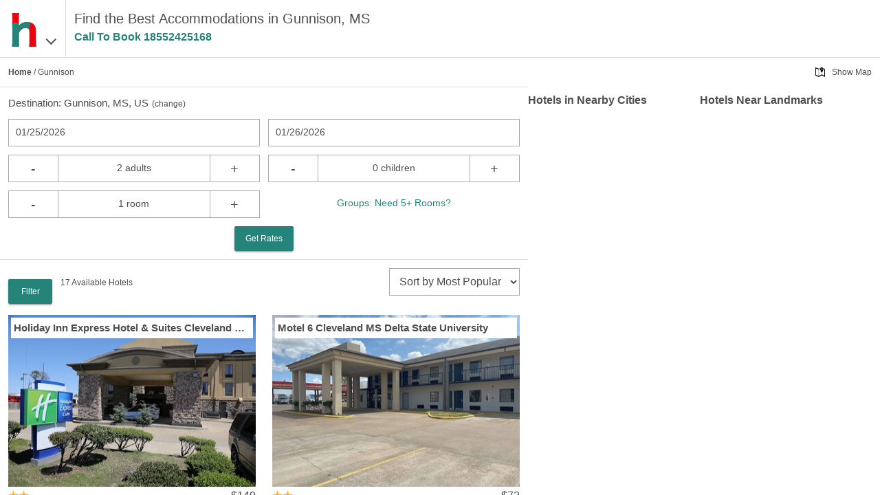

--- FILE ---
content_type: text/html
request_url: https://www.hotels-rates.com/city/us-ms-gunnison.html
body_size: 13618
content:
<!DOCTYPE html>
<html lang="en">
  <head>
    <meta charset="utf-8">
    <meta name="viewport" content="width=device-width,initial-scale=1">
    <meta http-equiv="cleartype" content="on">
    <meta property="og:site_name" content="hotels-rates.com">
    <meta property="og:type" content="website">
    <meta property="og:image" content="https://www.hotels-rates.com/images/t2/v1/hr-logo.png">
    <meta property="fb:admins" content="100002556622857">
    <meta name="msapplication-tap-highlight" content="no">
    <meta name="format-detection" content="telephone=no">
    <meta http-equiv="x-rim-auto-match" content="none">
    <meta name="apple-mobile-web-app-title" content="Hotels-Rates">
    <meta name="apple-mobile-web-app-capable" content="yes">
    <link rel="shortcut icon" href="/favicon.ico" type="image/x-icon">
    <link rel="icon" href="/favicon.ico" type="image/x-icon">
    <link rel="manifest" href="/manifest.json">
    <link rel="apple-touch-icon" href="/apple-touch-icon.png">
    <title>Discounted Hotels & Accommodations in Gunnison, MS</title>
    <meta property="og:title" content="Discounted Hotels &amp; Accommodations in Gunnison, MS">
    <meta name="description" content="Hotels-Rates.com has a variety of hotels in Gunnison, MS. Review all of the options we have to offer, ranging from luxury to cheap hotels. Find the option that best fits your needs at Hotels-Rates.com.">
    <meta property="og:description" content="Hotels-Rates.com has a variety of hotels in Gunnison, MS. Review all of the options we have to offer, ranging from luxury to cheap hotels. Find the option that best fits your needs at Hotels-Rates.com.">
    <meta name="keywords" content="hotels Gunnison Mississippi hotel MS lodging motel motels accommodations accommodation inn inns resorts">
    <meta property="og:url" content="https://www.hotels-rates.com/city/us-ms-gunnison.html">
    <link rel="canonical" href="https://www.hotels-rates.com/city/us-ms-gunnison.html">
    <link rel="preconnect" href="https://logging.hotelplanner.com">
    <link rel="preconnect" href="https://book.hotels-rates.com">
    <link rel="preconnect" href="https://www.googletagmanager.com">
    <link rel="preconnect" href="https://cdn.hotelplanner.com">
    <link rel="preconnect" href="https://s3.amazonaws.com">
    <style>
      .footer{background-color:#697277;color:#fff;padding:5px;display:flex;flex-wrap:wrap;justify-content:space-around}.footer__link{flex-basis:25%;text-align:center;color:#fff;white-space:nowrap}@media (min-width:480px){.footer__link{flex-basis:auto}}html{font-family:sans-serif;-ms-text-size-adjust:100%;-webkit-text-size-adjust:100%}article,aside,details,figcaption,figure,footer,header,hgroup,main,nav,section,summary{display:block}audio,canvas,progress,video{display:inline-block;vertical-align:baseline}audio:not([controls]){display:none;height:0}[hidden],template{display:none}a{background:0 0;text-decoration:none;outline:0;color:#4d4d4d}a:active,a:hover{outline:0}abbr[title]{border-bottom:1px dotted}b,strong{font-weight:700}dfn{font-style:italic}mark{background:#ff0;color:#000}small{font-size:80%}sub,sup{font-size:75%;line-height:0;position:relative;vertical-align:baseline}sup{top:-.5em}sub{bottom:-.25em}img,legend{border:0}svg:not(:root){overflow:hidden}hr{-moz-box-sizing:content-box;box-sizing:content-box;height:0}pre,textarea{overflow:auto}code,kbd,pre,samp{font-family:monospace,monospace;font-size:1em}button,input,optgroup,select,textarea{color:inherit;font:inherit;margin:0}button{overflow:visible;color:#eee}button,select{text-transform:none}button,html input[type=button],input[type=reset],input[type=submit]{-webkit-appearance:button;cursor:pointer}button[disabled],html input[disabled]{cursor:default}button::-moz-focus-inner,input::-moz-focus-inner{border:0;padding:0}input{line-height:normal}input[type=checkbox],input[type=radio]{box-sizing:border-box;padding:0;width:auto;margin-right:.3em}input[type=number]::-webkit-inner-spin-button,input[type=number]::-webkit-outer-spin-button{height:auto;-webkit-appearance:none;margin:0}input[type=search]{-moz-box-sizing:content-box;-webkit-box-sizing:content-box;box-sizing:content-box}fieldset{border:1px solid silver;margin:0 2px;padding:.35em .625em .75em}table{border-collapse:collapse;border-spacing:0}td,th{padding:0}*{-moz-box-sizing:border-box;-webkit-box-sizing:border-box;box-sizing:border-box}blockquote,body,div,figure,footer,form,h1,h2,h3,h4,h5,h6,header,html,iframe,label,legend,li,nav,object,ol,p,section,table,ul{margin:0;padding:0}ul{list-style-type:none}article,figure,footer,header,hgroup,nav,section{display:block}label{display:block;padding-bottom:.25rem}button,input,select,textarea{font-family:inherit;font-size:100%;margin:0}input,textarea{width:100%;border:1px solid gray;padding:.5rem .65rem}input[type=number],input[type=search],input[type=text],input[type=url],textarea{-webkit-appearance:none}button,input[type=submit]{padding:.5rem;background:#333;border:1px solid gray;cursor:pointer}input[type=search]{-webkit-appearance:none;border-radius:0}input[type=search]::-webkit-search-cancel-button,input[type=search]::-webkit-search-decoration{-webkit-appearance:none}.pika-single{z-index:9999;display:block;position:relative;color:#333;background:#fff;border:1px solid #ccc;border-bottom-color:#bbb;font-family:"Helvetica Neue",Helvetica,Arial,sans-serif}.pika-single:after,.pika-single:before{content:" ";display:table}.pika-single:after{clear:both}.pika-single.is-hidden{display:none}.pika-single.is-bound{position:absolute;box-shadow:0 5px 15px -5px rgba(0,0,0,.5)}.pika-lendar{float:left;width:240px;margin:8px}.pika-title{position:relative;text-align:center}.pika-label{display:inline-block;position:relative;z-index:9999;overflow:hidden;margin:0;padding:5px 3px;font-size:14px;line-height:20px;font-weight:700;background-color:#fff}.pika-title select{cursor:pointer;position:absolute;z-index:9998;margin:0;left:0;top:5px;opacity:0}.pika-next,.pika-prev{display:block;cursor:pointer;position:relative;outline:0;border:0;padding:0;width:20px;height:30px;text-indent:20px;white-space:nowrap;overflow:hidden;background-color:transparent;background-position:center center;background-repeat:no-repeat;background-size:75% 75%;opacity:.5}.pika-next:hover,.pika-prev:hover{opacity:1}.is-rtl .pika-next,.pika-prev{float:left;background-image:url([data-uri])}.is-rtl .pika-prev,.pika-next{float:right;background-image:url([data-uri])}.pika-next.is-disabled,.pika-prev.is-disabled{cursor:default;opacity:.2}.pika-select{display:inline-block}.pika-table{width:100%;border-collapse:collapse;border-spacing:0;border:0}.pika-table td,.pika-table th{width:14.2857142857%;padding:0}.pika-table th{color:#999;font-size:12px;line-height:25px;font-weight:700;text-align:center}.pika-button{cursor:pointer;display:block;box-sizing:border-box;-moz-box-sizing:border-box;outline:0;border:0;margin:0;width:100%;padding:5px;color:#666;font-size:12px;line-height:15px;text-align:right;background:#f5f5f5}.pika-week{font-size:11px;color:#999}.is-today .pika-button{color:#ed030c;font-weight:700}.is-selected .pika-button{color:#fff;font-weight:700;background:#ed030c;box-shadow:inset 0 1px 3px #ed030c;border-radius:3px}.is-disabled .pika-button{pointer-events:none;cursor:default;color:#999;opacity:.3}.pika-button:hover{color:#fff!important;background:#ed030c!important;box-shadow:none!important;border-radius:3px!important}.pika-table abbr{border-bottom:none;cursor:help}body,html{width:100%;height:100%;margin:0;padding:0}body{position:relative;font-family:Helvetica,sans-serif;font-weight:300;background-color:#fff;box-sizing:border-box;overflow-x:hidden;color:#4d4d4d;font-size:14px;line-height:1.5}input[type=number]{-moz-appearance:textfield}#wrapper{display:none;height:calc(100% - 84px);margin:0 auto}#wrapper.show{display:block}#top-padding{height:84px}#nav{display:none;top:84px;position:fixed;height:100%;width:100%;background-color:#fff;padding:24px;font-size:20px;line-height:2;z-index:75}#main-content{max-width:1200px;margin:0 auto;padding:16px 16px 45px}.static{font-size:14px}.static p{margin:10px 0}.static span{font-weight:700}.static a{color:#3c78d8}.cb{clear:both}.header{position:fixed;display:flex;flex-direction:row;z-index:10;top:0;width:100%;height:84px;background-color:#fff;padding:0 12px;border-bottom:1px solid #ddd}.header__logo{display:flex;flex-direction:row;align-items:baseline;padding:12px 24px 0 0;font-size:36px;border-right:1px solid #ddd;height:100%}.header__image{height:60px;width:48px}.header__container{display:flex;flex-direction:row;justify-content:space-around;min-width:0;max-width:75%;padding:12px 0 0 12px}.header__text{font-size:16px;font-weight:400;line-height:1}@media (min-width:380px){.header__text{font-size:18px}}@media (min-width:768px){.header__text{font-size:20px;overflow:hidden;text-overflow:ellipsis;white-space:nowrap;line-height:1.5}body{font-size:12px}}.header__text--chain{line-height:1}.header__callcenter{font-size:16px;overflow:hidden;color:#24847a;font-weight:700;text-overflow:ellipsis;white-space:nowrap}.chain__image{display:none;margin:0 12px 0 0}@media (min-width:380px){.chain__image{display:block;font-size:18px}}.callcenter{color:#24847a;font-weight:700}.callcenter.show{visibility:visible}.callcenter.hide{visibility:hidden}.chevron{color:#4d4d4d}.chevron::before{border-style:solid;border-width:.05em .05em 0 0;content:"";display:inline-block;height:.25em;left:.25em;position:relative;transform:rotate(-45deg);width:.25em;vertical-align:middle}.chevron--bottom:before{top:-.15em;transform:rotate(135deg)}#search-container{display:none;z-index:5}#search-container.show{display:block}#search-container .input-container{float:left;width:50%;margin-bottom:12px}#search-container .input-container--full{width:100%}.input-container.left{padding-right:6px}.input-container.right{padding-left:6px}.container{padding:12px;border-bottom:1px solid #ddd}#breadcrumb{display:none}#breadcrumb a{font-weight:700}@media (min-width:768px){#breadcrumb{display:block}}#destination-display{display:none;font-size:15px;margin-bottom:12px}#destination-display.show{display:block}#destination-display .change{font-size:12px;padding-left:5px}#destination-container{display:none;margin-bottom:12px}#destination-container.show{display:block}#destination-results{background-color:#fff;border-bottom:1px solid #ddd;display:none;list-style:none;position:absolute}#destination-results.show{display:block}#destination-results li{border-left:1px solid;border-right:1px solid #ddd;border-top:1px solid #ddd;overflow-x:hidden;padding:8px 10px;text-overflow:ellipsis;white-space:nowrap}#destination-results li:hover{background-color:#eee}#destination-results li:active{background-color:#3c78d8;color:#fff}#search-container-summary{font-size:14px;display:none}#search-container-summary.show{display:block}#summary-destination{float:left;width:45%;padding-right:10px}#summary-dates{float:left}#summary-people{display:none}#summary-change-search{float:right;display:none}#summary-change{background-image:url(/images/t2/v1/magnify.png);background-repeat:no-repeat;background-size:contain;float:right;height:15px;line-height:15px;width:15px}.button-container{text-align:center}.crementer-container .display{float:left;display:inline-block;border-top:1px solid #aaa;border-bottom:1px solid #aaa;height:40px;width:60%;text-align:center;padding:8px 10px;font-size:14px;white-space:nowrap}.crementer-container--center{text-align:center}#sort select,.input-container input{width:100%}.date-picker{padding:8px 10px;border:1px solid #aaa;background-color:#fff;height:40px;font-size:14px}#group-link{background-color:#fff;color:#24847a;font-size:12px;width:100%;height:40px;white-space:nowrap;line-height:36px}@media (min-width:380px){#group-link{font-size:14px}}input[type=email],input[type=number],input[type=tel],input[type=text],select{padding:8px 10px;border:1px solid #aaa;background-color:#fff;height:40px;font-size:16px}input[type=checkbox]{height:18px;width:18px;color:#ddd;background-color:#fff}.has-float-label{display:block;position:relative}.has-float-label label,.has-float-label>span{position:absolute;padding:0;left:5px;top:2px;cursor:text;font-size:75%;opacity:1;-webkit-transition:all .2s;transition:all .2s}.has-float-label select{-webkit-appearance:none;-moz-appearance:none;appearance:none;padding-right:1em;background:url("data:image/svg+xml;charset=utf8,%3Csvg xmlns='http://www.w3.org/2000/svg' viewBox='0 0 4 5'%3E%3Cpath fill='%23333' d='M2 0L0 2h4zm0 5L0 3h4z'/%3E%3C/svg%3E") right .25em bottom .5em/8px 12px no-repeat}.has-float-label textarea{width:100%}.has-float-label input,.has-float-label select,.has-float-label textarea{padding-top:1em}.has-float-label input::-webkit-input-placeholder,.has-float-label select::-webkit-input-placeholder,.has-float-label textarea::-webkit-input-placeholder{color:transparent;-webkit-transition:color .2s ease;transition:color .2s ease}.has-float-label input:-moz-placeholder,.has-float-label select:-moz-placeholder,.has-float-label textarea:-moz-placeholder{color:transparent;-webkit-transition:color .2s ease;transition:color .2s ease}.has-float-label input::-moz-placeholder,.has-float-label select::-moz-placeholder,.has-float-label textarea::-moz-placeholder{color:transparent;-webkit-transition:color .2s ease;transition:color .2s ease}.has-float-label input:-ms-input-placeholder,.has-float-label select:-ms-input-placeholder,.has-float-label textarea:-ms-input-placeholder{color:transparent;-webkit-transition:color .2s ease;transition:color .2s ease}.has-float-label input::-webkit-input-placeholder,.has-float-label select::-webkit-input-placeholder,.has-float-label textarea::-webkit-input-placeholder{opacity:1;-webkit-transition:all .2s;transition:all .2s}.has-float-label input::-moz-placeholder,.has-float-label select::-moz-placeholder,.has-float-label textarea::-moz-placeholder{opacity:1;transition:all .2s}.has-float-label input:-ms-input-placeholder,.has-float-label select:-ms-input-placeholder,.has-float-label textarea:-ms-input-placeholder{opacity:1;transition:all .2s}.has-float-label input::placeholder,.has-float-label select::placeholder,.has-float-label textarea::placeholder{opacity:1;-webkit-transition:all .2s;transition:all .2s}.has-float-label input:invalid:not(:focus)::-webkit-input-placeholder,.has-float-label select:invalid:not(:focus)::-webkit-input-placeholder,.has-float-label textarea:invalid:not(:focus)::-webkit-input-placeholder{opacity:0}.has-float-label input:invalid:not(:focus)::-moz-placeholder,.has-float-label select:invalid:not(:focus)::-moz-placeholder,.has-float-label textarea:invalid:not(:focus)::-moz-placeholder{opacity:0}.has-float-label input:invalid:not(:focus):-ms-input-placeholder,.has-float-label select:invalid:not(:focus):-ms-input-placeholder,.has-float-label textarea:invalid:not(:focus):-ms-input-placeholder{opacity:0}.has-float-label input:invalid:not(:focus)::placeholder,.has-float-label select:invalid:not(:focus)::placeholder,.has-float-label textarea:invalid:not(:focus)::placeholder{opacity:0}.has-float-label input:invalid:not(:focus)+*,.has-float-label textarea:invalid:not(:focus)+*{font-size:16px;padding:8px 10px;border:1px solid transparent;opacity:.5;left:0}.has-float-label input:focus,.has-float-label select:focus,.has-float-label textarea:focus{outline:0;border-color:rgba(0,0,0,.5)}label.has-float-label{padding:0}a.button,button.button,input[type=submit].button{background:rgba(158,158,158,.2);box-shadow:0 2px 2px 0 rgba(0,0,0,.14),0 3px 1px -2px rgba(0,0,0,.2),0 1px 5px 0 rgba(0,0,0,.12);background-color:#24847a;border:none;border-radius:2px;color:#fff;position:relative;height:36px;margin:0;min-width:64px;padding:0 16px;display:inline-block;font-size:12px;font-weight:500;letter-spacing:0;overflow:hidden;will-change:box-shadow;transition:box-shadow .2s cubic-bezier(.4,0,1,1),background-color .2s cubic-bezier(.4,0,.2,1),color .2s cubic-bezier(.4,0,.2,1);outline:0;cursor:pointer;text-decoration:none;text-align:center;line-height:36px;vertical-align:middle}button.button.left{border-radius:12px 0 0 12px}button.button.right{border-radius:0 12px 12px 0}button.button.crementer{float:left;border:1px solid #aaa;padding:0 10px;font-size:20px;height:40px;width:20%;text-align:center;background-color:#fff;box-shadow:none;min-width:0;color:#4d4d4d;font-weight:400;border-radius:0}a.button.disabled,button.button.disabled{background-color:#ccc;color:#666;cursor:default}#hotel-list{display:none;padding-bottom:40px;height:100%;overflow-y:scroll;-webkit-overflow-scrolling:touch}#hotel-list.show{display:block}#hotel-list-button,#hotel-list-button-top{background-image:url(/images/t2/v1/854-list@2x-gray.png)}#hotel-list-map-button,#hotel-list-map-button-top{background-image:url(/images/t2/v1/789-map-location@2x-gray.png)}#filter-button,#filter-button-top{background-image:url(/images/t2/v1/798-filter@2x-gray.png)}#filter-count{display:none;margin:12px 0}#filter-count.show{display:block}#content h2,#content h3,#content p,#content ul{margin-bottom:5px}#content a{text-decoration:underline}#content ul{list-style-type:disc;padding-left:40px}#content .emphasize{font-weight:700}.truncate{overflow:hidden;text-overflow:ellipsis;white-space:nowrap}#full-processing-layer{display:none;position:fixed;text-align:center;top:45%;width:100%;font-size:24px;background-color:#fff}#full-processing-layer.show{display:block}#full-processing-layer .process{background:url(/images/t2/v1/ajax-loader-large.gif) 0 0/24px 24px no-repeat;height:24px;width:24px;display:inline-block;margin:5px 10px 0 0}.process{background:url(/images/t2/v1/ajax-loader.gif) no-repeat;height:15px;width:16px}#top-filter{display:none;margin:16px 0 0 12px;float:left}#top-filter .button{background-color:#24847a;color:#fff}#hotel-count{float:left;margin:12px 0 12px 12px}#sort{float:right;margin:0 12px 0 0}#filter{display:none;height:calc(100% - 126px);overflow-y:scroll;top:126px;z-index:2;position:absolute;background-color:#fff;border-right:0}.filter-padding{height:40px}#tabs,#tabs-top{display:none;text-align:center;background-color:#e8ebe8}#tabs-top{display:none;position:fixed;top:84px;height:42px;width:100%;z-index:50}#tabs-top.show,#tabs.show{display:flex}#list-info{position:relative;height:5em;overflow:hidden}#list-info.expanded{height:auto}#list-summary{display:none;padding:12px;font-size:14px;list-style-type:disc;list-style-position:inside}#list-summary.show{display:block}.fade{display:none;position:absolute;bottom:0;height:50px;width:100%;background:-webkit-linear-gradient(rgba(255,255,255,0),#fff);background:linear-gradient(rgba(255,255,255,0),#fff)}.fade.show{display:block}.more{display:none;text-align:center;color:#24847a}.more.show{display:block}.more a{text-align:center;color:#24847a}#list-summary li{margin:5px 0}#hotel-list-bottom{display:none;padding:0 12px;font-size:20px;text-align:center}#hotel-list-bottom.show{display:block}#map-processing .process{background:url(/images/t2/v1/ajax-loader-large.gif) 0 0/24px 24px no-repeat;height:24px;width:24px;display:inline-block;margin:5px 10px 0 0}#map-processing{display:none;position:fixed;text-align:center;top:45%;width:100%;font-size:24px;background-color:#fff}#map-processing.show{display:block}button.nav-button{flex-grow:1;padding:12px 12px 12px 25px;text-align:left;border:0;background-color:#e8ebe8;color:#4d4d4d;background-position:5px center;background-repeat:no-repeat;background-size:15px auto}button.nav-button.active{background-color:#fff}#card-container{margin:16px 0 0}#card-container .card{padding:0 12px 24px;margin-bottom:12px;width:100%;float:left}.image-container{position:relative;min-height:200px}.image-insert{position:absolute;top:4px;left:4px;right:4px;padding:4px;background-color:#fff;display:flex}.hotel-name{margin-right:auto;font-size:15px;font-weight:700}.star-reviews{float:left}.stars{white-space:nowrap}.stars img{height:15px;width:15px}.hotel-images{overflow:hidden;height:250px}.hotel-images img{width:100%;height:100%}.hotel-info{margin-top:5px;line-height:1.5}.tiny-text{font-size:.5rem;margin-left:1px}.rates{float:right;line-height:16px;font-size:16px;font-weight:500;text-align:right}.rates-total{display:flex;font-size:16px;gap:.3rem;line-height:16px;font-weight:500}.strikethrough{text-decoration:line-through}.rates .strikethrough{color:#999;display:inline-block;font-size:18px;font-weight:400;vertical-align:super}.address{line-height:1.5}.rating-callcenter{margin-top:5px}.rating{color:#22864a}.hotel .callcenter{font-weight:700;font-size:14px}.hotel .callcenter span.icon{display:block;float:left;width:14px;height:14px;margin-right:4px}.amenities ul{padding:0;margin:0;white-space:nowrap}.amenities li{display:inline-block;text-align:right;margin-right:10px}.amenities li span{display:block;float:left;width:14px;height:14px;margin-right:4px}#card-container .process{background:url(/images/t2/v1/ajax-loader-large.gif) no-repeat;height:32px;width:32px}#popup-layer{background-color:rgba(225,225,225,.8);bottom:0;display:none;left:0;position:fixed;right:0;top:0}#popup-layer.show{display:block}.card .process{display:none;float:right;line-height:.9}.card .process.working{display:block}#hotel-store,.card .rates.working,.card .select-hotel.working,.done-processing{display:none}#search-alert{position:fixed;width:200px;left:50%;top:200px;margin-left:-100px}.hidden{display:none!important}.js-templates{display:none}#gmap{height:100%;width:100%}.map-info{display:none;flex-direction:column;position:fixed;top:0;right:0;padding-top:84px;height:100%;width:100%}.map-info--visible{display:flex}@media (min-width:768px){.map-info{display:flex;width:40%}}#map-button-container{display:none;text-align:right;padding:12px}.map-link{background:url(/images/t2/v1/map-icon.png) 0 0/14px 14px no-repeat;padding-left:24px}.map-link:hover{text-decoration:underline}#hotel-list-map{display:none;height:100%;padding-top:42px}#hotel-list-map.show{display:block}.info{display:none;flex-direction:column;overflow-y:scroll;padding:12px 12px 0;height:100%}@media (min-width:768px){.info{display:flex;flex-direction:row;flex-wrap:wrap;margin-top:12px;padding:0 12px 0 0;flex-basis:100%}.info__container{width:50%}}.info__map{flex-basis:40%}.info__container{margin-bottom:12px;flex-shrink:0}.info__container--padded{margin-bottom:60px}@media (min-width:768px){.info__container--padded{margin-bottom:0}}.info__heading{font-size:16px;font-weight:700;line-height:1}.info--visible{display:flex}.poi-category{font-weight:700}.poi-item{padding-left:5px}.city-link{margin:0 12px 12px;font-size:125%;clear:both}@media (min-width:480px){.hotel-images{height:400px}#hotel-list-map{flex-basis:60%;padding-top:0;height:0}#map-button-container{display:block}}@media (min-width:768px){#summary-destination{width:40%}#summary-people{display:inline-block}.hotel-images{height:350px}#card-container .card:nth-child(odd){clear:both}#hotel-list{width:60%;padding-bottom:0}#top-filter{display:block}#list-info{height:auto}#list-summary,#list-summary.show,#tabs,#tabs.show,.fade.show,.more.show{display:none}#filter-count{display:block}}@media (min-width:1024px){#card-container .card{width:50%}.hotel-images{height:250px}}@media (min-width:1366px){.hotel-images{height:300px}}@media (min-width:1680px){#card-container .card{width:33.33%}#card-container .card:nth-child(odd){clear:none}#card-container .card:nth-child(3n+1){clear:both}}
      
    </style>
    <script type="text/javascript">var _hpLq=_hpLq||[];var _hpLp=_hpLp||{pageId:10,cfs:6,pfs:29,server:'Static',loadTime:(new Date().getTime())};_hpLp.cityId='1456';_hpLp.cityName="Gunnison";_hpLp.cityStateProvinceAbbreviation='MS';_hpLp.cityCountryAbbreviation='US';_hpLp.cityLatitude='33.942001';_hpLp.cityLongitude='-90.945999';_hpLp.numberOfHotels='17';_hpLp.numberOfHotels_with_images='17';_hpLp.closestHotelDistance='17.7';_hpLp.hotelInCity='0';window.ga=window.ga||function(){(ga.q=ga.q||[]).push(arguments)};ga.l=+new Date;</script>
  </head>
  <body>
    <section class="header"><a class="header__logo fl" id="logo-menu" href="#"><img class="header__image" src="/images/t2/v1/hr-logo.png" alt="hotels-rates.com"><span class="chevron chevron--bottom"></span></a>
      <div class="header__container fl" id="header">
        <div>
          <h1 class="header__text">Find the Best Accommodations in Gunnison, MS
          </h1>
          <p class="header__callcenter callcenter" data-id="Hotel List Top">Call To Book&nbsp;<span class="callcenter-number"></span></p>
        </div>
      </div>
      <div class="cb"></div>
    </section>
    <div id="top-padding"></div>
    <div id="nav">
      <ul>
        <li><a href="/">Home</a></li>
        <li><a href="https://book.hotels-rates.com/Res/">Past Reservations</a></li>
        <li><a href="/about.html">About</a></li>
        <li><a href="/faq.html">FAQs</a></li>
        <li><a href="/privacy-policy.html">Privacy Policy</a></li>
        <li><a href="/legal-information.html">Legal Information</a></li>
        <li><a rel="nofollow" href="https://groups.hotels-rates.com/">Group Reservations</a></li>
        <li><a href="/sitemap/us.html">Sitemap</a></li>
      </ul>
    </div>
    <div id="tabs-top">
      <button class="hotel-list-button nav-button active" id="hotel-list-button-top">List</button>
      <button class="hotel-list-map-button nav-button" id="hotel-list-map-button-top">Map</button>
      <button class="filter-button nav-button" id="filter-button-top">Filter</button>
    </div>
    <div class="show" id="wrapper">
      <div class="show" id="hotel-list">
        <div class="container" id="breadcrumb"><a href="/">Home</a>&nbsp;/&nbsp;Gunnison
        </div>
        <div class="container" id="search-container-summary"><span class="truncate" id="summary-destination">Gunnison, MS, US</span><span id="summary-dates">Add Dates</span><span id="summary-people"></span><span id="summary-change-search">Change Search</span><span id="summary-change"></span>
          <div class="cb"></div>
        </div>
        <div class="container show" id="search-container">
          <div id="destination-container">
            <input id="destination" type="text" placeholder="Gunnison, MS">
          </div>
          <div class="show" id="destination-display">
             Destination:&nbsp;<span class="city">Gunnison, MS, US</span><span class="change">(<a id="destination-change" href="#">change</a>)</span>
            <div id="search-hotel-name"></div>
          </div>
          <div id="input-containers">
            <div class="input-container left">
              <div class="date-picker" id="checkin-date-picker">Select Date</div>
              <input id="checkin-date" type="hidden" name="checkin-date" placeholder="Check-In Date"/>
            </div>
            <div class="input-container right">
              <div class="date-picker" id="checkout-date-picker">Select Date</div>
              <input id="checkout-date" type="hidden" name="checkout-date" placeholder="Check-Out Date"/>
            </div>
            <div class="input-container crementer-container left">
              <button class="button crementer" data-type="adults" data-crementer="-1">-</button>
              <div class="display" id="adults-crementer-display">2 adults</div>
              <button class="button crementer" data-type="adults" data-crementer="1">+</button>
              <input id="adults" type="hidden" value="2" data-singular="adult" data-plural="adults" data-min="1" data-max="4"/>
              <div class="cb"></div>
            </div>
            <div class="input-container crementer-container right">
              <button class="button crementer" data-type="children" data-crementer="-1">-</button>
              <div class="display" id="children-crementer-display">0 children</div>
              <button class="button crementer" data-type="children" data-crementer="1">+</button>
              <input id="children" type="hidden" value="0" data-singular="child" data-plural="children" data-min="0" data-max="4"/>
              <div class="cb"></div>
            </div>
            <div class="input-container crementer-container left">
              <button class="button crementer" data-type="rooms" data-crementer="-1">-</button>
              <div class="display" id="rooms-crementer-display">1 room</div>
              <button class="button crementer" data-type="rooms" data-crementer="1">+</button>
              <input id="rooms" type="hidden" value="1" data-singular="room" data-plural="rooms" data-min="1" data-max="4"/>
            </div>
            <div class="input-container crementer-container crementer-container--center right"><a id="group-link" rel="nofollow" href="https://groups.hotels-rates.com/GroupForm.cfm?City=Gunnison+MS"> Groups: Need 5+ Rooms?</a></div>
          </div>
          <div class="cb"></div>
          <div class="button-container">
            <button class="button disabled" id="search-button">Get Rates</button>
          </div>
        </div>
        <div id="list-info">
          <ul class="show" id="list-summary">
            <li>17 Available Gunnison Hotels</li>
            <li>Rates Starting at just $52.65</li>
            <li>10 Chains To Choose From</li>
            <li>Last Minute Inventory!</li>
          </ul>
          <div class="fade show"></div>
        </div>
        <div class="more show"><a id="expand" href="#">- See More -</a></div>
        <div class="city" id="filter-count">
          <div id="top-filter">
            <button class="button" id="top-filter-button">Filter</button>
          </div>
          <div id="hotel-count">&nbsp;</div>
          <div>
            <select id="sort" aria-label="sort">
              <option value="6">Sort by Guest Rating</option>
              <option value="5">Sort by Hotel Name</option>
              <option value="11" selected="selected">Sort by Most Popular</option>
              <option value="3">Sort by Price</option>
              <option value="2">Sort by Star Rating</option>
            </select>
          </div>
          <div class="cb"></div>
        </div>
        <div id="tabs">
          <button class="hotel-list-button nav-button active" id="hotel-list-button">List</button>
          <button class="hotel-list-map-button nav-button" id="hotel-list-map-button">Map</button>
          <button class="filter-button nav-button" id="filter-button">Filter</button>
        </div>
        <div id="card-container">
          <div class="card htl66836" data-url="/hotel/us-ms-cleveland-66836.html">
            <div class="image-container">
              <div class="image-insert"><a class="hotel-name truncate" href="/hotel/us-ms-cleveland-66836.html">Holiday Inn Express Hotel &amp; Suites Cleveland by IHG</a></div>
              <div class="hotel-images"></div>
            </div>
            <div class="hotel-info">
              <div class="rates">$149</div>
              <div class="process"></div>
              <div class="star-reviews">
                <div class="stars"><img src="/images/t2/v1/28-star@2x-orange.png" alt="star"><img src="/images/t2/v1/28-star@2x-orange.png" alt="star">
                </div>
                <div class="reviews"><span class="rating">Very Good 4.0</span><span class="reviews-count">&nbsp;&nbsp; 78 Reviews</span>
                </div>
              </div>
              <div class="cb"></div>
              <div class="address">808 North Davis Ave Cleveland,  MS</div>
              <div class="amenities">
                <ul>
                </ul>
              </div>
              <div class="cb"></div>
              <div class="callcenter" data-id="Hotel List Hotel" data-ihstrack="true" data-ihstrack-cityId="4929" data-ihstrack-cityName="Cleveland" data-ihstrack-cityStateProvinceAbbreviation="MS" data-ihstrack-cityCountryAbbreviation="US" data-ihstrack-hotelId="66836" data-ihstrack-hotelHpId="1168127" data-ihstrack-hotelName="Holiday Inn Express Hotel &amp; Suites Cleveland by IHG" data-ihstrack-hotelStreet1="808 North Davis Ave" data-ihstrack-hotelLatitude="33.75988" data-ihstrack-hotelLongitude="-90.71527"><span class="icon" style="background-size: 14px 14px; background-image: url(/images/t2/v1/735-phone@2x-blue.png);"></span>Call to Book: <span class="callcenter-number"></span></div>
            </div>
          </div>
          <div class="card htl177181" data-url="/hotel/us-ms-cleveland-177181.html">
            <div class="image-container">
              <div class="image-insert"><a class="hotel-name truncate" href="/hotel/us-ms-cleveland-177181.html">Motel 6 Cleveland MS Delta State University</a></div>
              <div class="hotel-images"></div>
            </div>
            <div class="hotel-info">
              <div class="rates">$72</div>
              <div class="process"></div>
              <div class="star-reviews">
                <div class="stars"><img src="/images/t2/v1/28-star@2x-orange.png" alt="star"><img src="/images/t2/v1/28-star@2x-orange.png" alt="star">
                </div>
                <div class="reviews"><span class="rating"> 2.0</span><span class="reviews-count">&nbsp;&nbsp; 26 Reviews</span>
                </div>
              </div>
              <div class="cb"></div>
              <div class="address">721 North Davis Ave Cleveland,  MS</div>
              <div class="amenities">
                <ul>
                </ul>
              </div>
              <div class="cb"></div>
              <div class="callcenter" data-id="Hotel List Hotel" data-ihstrack="true" data-ihstrack-cityId="4929" data-ihstrack-cityName="Cleveland" data-ihstrack-cityStateProvinceAbbreviation="MS" data-ihstrack-cityCountryAbbreviation="US" data-ihstrack-hotelId="177181" data-ihstrack-hotelHpId="23179" data-ihstrack-hotelName="Motel 6 Cleveland MS Delta State University" data-ihstrack-hotelStreet1="721 North Davis Ave" data-ihstrack-hotelLatitude="33.75835" data-ihstrack-hotelLongitude="-90.7158"><span class="icon" style="background-size: 14px 14px; background-image: url(/images/t2/v1/735-phone@2x-blue.png);"></span>Call to Book: <span class="callcenter-number"></span></div>
            </div>
          </div>
          <div class="card htl219299" data-url="/hotel/us-ms-clarksdale-219299.html">
            <div class="image-container">
              <div class="image-insert"><a class="hotel-name truncate" href="/hotel/us-ms-clarksdale-219299.html">Hampton Inn Clarksdale</a></div>
              <div class="hotel-images"></div>
            </div>
            <div class="hotel-info">
              <div class="rates">$142</div>
              <div class="process"></div>
              <div class="star-reviews">
                <div class="stars"><img src="/images/t2/v1/28-star@2x-orange.png" alt="star"><img src="/images/t2/v1/28-star@2x-orange.png" alt="star">
                </div>
                <div class="reviews"><span class="rating">Very Good 4.5</span><span class="reviews-count">&nbsp;&nbsp; 299 Reviews</span>
                </div>
              </div>
              <div class="cb"></div>
              <div class="address">15000 NE Africa Rd Clarksdale,  MS</div>
              <div class="amenities">
                <ul>
                </ul>
              </div>
              <div class="cb"></div>
              <div class="callcenter" data-id="Hotel List Hotel" data-ihstrack="true" data-ihstrack-cityId="4712" data-ihstrack-cityName="Clarksdale" data-ihstrack-cityStateProvinceAbbreviation="MS" data-ihstrack-cityCountryAbbreviation="US" data-ihstrack-hotelId="219299" data-ihstrack-hotelHpId="461196" data-ihstrack-hotelName="Hampton Inn Clarksdale" data-ihstrack-hotelStreet1="15000 NE Africa Rd" data-ihstrack-hotelLatitude="34.188557" data-ihstrack-hotelLongitude="-90.575195"><span class="icon" style="background-size: 14px 14px; background-image: url(/images/t2/v1/735-phone@2x-blue.png);"></span>Call to Book: <span class="callcenter-number"></span></div>
            </div>
          </div>
          <div class="card htl1197502" data-url="/hotel/us-ms-cleveland-1197502.html">
            <div class="image-container">
              <div class="image-insert"><a class="hotel-name truncate" href="/hotel/us-ms-cleveland-1197502.html">Lyric Hotel West End Ascend Hotel Collection</a></div>
              <div class="hotel-images"></div>
            </div>
            <div class="hotel-info">
              <div class="rates">$120</div>
              <div class="process"></div>
              <div class="star-reviews">
                <div class="stars"><img src="/images/t2/v1/28-star@2x-orange.png" alt="star"><img src="/images/t2/v1/28-star@2x-orange.png" alt="star"><img src="/images/t2/v1/28-star@2x-orange.png" alt="star">
                </div>
                <div class="reviews"><span class="rating"></span><span class="reviews-count">0 Reviews</span>
                </div>
              </div>
              <div class="cb"></div>
              <div class="address">1300 Highway 8 West Cleveland,  MS</div>
              <div class="amenities">
                <ul>
                </ul>
              </div>
              <div class="cb"></div>
              <div class="callcenter" data-id="Hotel List Hotel" data-ihstrack="true" data-ihstrack-cityId="4929" data-ihstrack-cityName="Cleveland" data-ihstrack-cityStateProvinceAbbreviation="MS" data-ihstrack-cityCountryAbbreviation="US" data-ihstrack-hotelId="1197502" data-ihstrack-hotelHpId="6843524" data-ihstrack-hotelName="Lyric Hotel West End Ascend Hotel Collection" data-ihstrack-hotelStreet1="1300 Highway 8 West" data-ihstrack-hotelLatitude="33.74897" data-ihstrack-hotelLongitude="-90.7424"><span class="icon" style="background-size: 14px 14px; background-image: url(/images/t2/v1/735-phone@2x-blue.png);"></span>Call to Book: <span class="callcenter-number"></span></div>
            </div>
          </div>
          <div class="card htl715225" data-url="/hotel/us-ms-cleveland-715225.html">
            <div class="image-container">
              <div class="image-insert"><a class="hotel-name truncate" href="/hotel/us-ms-cleveland-715225.html">Hampton Inn Cleveland MS</a></div>
              <div class="hotel-images"></div>
            </div>
            <div class="hotel-info">
              <div class="rates">$110</div>
              <div class="process"></div>
              <div class="star-reviews">
                <div class="stars"><img src="/images/t2/v1/28-star@2x-orange.png" alt="star"><img src="/images/t2/v1/28-star@2x-orange.png" alt="star"><img src="/images/t2/v1/28-star@2x-orange.png" alt="star">
                </div>
                <div class="reviews"><span class="rating"></span><span class="reviews-count">0 Reviews</span>
                </div>
              </div>
              <div class="cb"></div>
              <div class="address">912 North Davis Ave. 61 Cleveland,  MS</div>
              <div class="amenities">
                <ul>
                </ul>
              </div>
              <div class="cb"></div>
              <div class="callcenter" data-id="Hotel List Hotel" data-ihstrack="true" data-ihstrack-cityId="4929" data-ihstrack-cityName="Cleveland" data-ihstrack-cityStateProvinceAbbreviation="MS" data-ihstrack-cityCountryAbbreviation="US" data-ihstrack-hotelId="715225" data-ihstrack-hotelHpId="101059" data-ihstrack-hotelName="Hampton Inn Cleveland MS" data-ihstrack-hotelStreet1="912 North Davis Ave. 61" data-ihstrack-hotelLatitude="33.764957" data-ihstrack-hotelLongitude="-90.71527"><span class="icon" style="background-size: 14px 14px; background-image: url(/images/t2/v1/735-phone@2x-blue.png);"></span>Call to Book: <span class="callcenter-number"></span></div>
            </div>
          </div>
          <div class="card htl754057" data-url="/hotel/us-ms-cleveland-754057.html">
            <div class="image-container">
              <div class="image-insert"><a class="hotel-name truncate" href="/hotel/us-ms-cleveland-754057.html">Days Inn Cleveland. Ms</a></div>
              <div class="hotel-images"></div>
            </div>
            <div class="hotel-info">
              <div class="rates">$100</div>
              <div class="process"></div>
              <div class="star-reviews">
                <div class="stars"><img src="/images/t2/v1/28-star@2x-orange.png" alt="star"><img src="/images/t2/v1/28-star@2x-orange.png" alt="star"><img src="/images/t2/v1/28-star@2x-orange.png" alt="star">
                </div>
                <div class="reviews"><span class="rating"></span><span class="reviews-count">0 Reviews</span>
                </div>
              </div>
              <div class="cb"></div>
              <div class="address">900 SOUTH DAVIS Ave.  Highway 61 on WEST SIDE of HWY Cleveland,  MS</div>
              <div class="amenities">
                <ul>
                </ul>
              </div>
              <div class="cb"></div>
              <div class="callcenter" data-id="Hotel List Hotel" data-ihstrack="true" data-ihstrack-cityId="4929" data-ihstrack-cityName="Cleveland" data-ihstrack-cityStateProvinceAbbreviation="MS" data-ihstrack-cityCountryAbbreviation="US" data-ihstrack-hotelId="754057" data-ihstrack-hotelHpId="1127660" data-ihstrack-hotelName="Days Inn Cleveland. Ms" data-ihstrack-hotelStreet1="900 SOUTH DAVIS Ave.  Highway 61 on WEST SIDE of HWY" data-ihstrack-hotelLatitude="33.735413" data-ihstrack-hotelLongitude="-90.71605"><span class="icon" style="background-size: 14px 14px; background-image: url(/images/t2/v1/735-phone@2x-blue.png);"></span>Call to Book: <span class="callcenter-number"></span></div>
            </div>
          </div>
          <div class="card htl701423" data-url="/hotel/us-ms-clarksdale-701423.html">
            <div class="image-container">
              <div class="image-insert"><a class="hotel-name truncate" href="/hotel/us-ms-clarksdale-701423.html">Rodeway Inn</a></div>
              <div class="hotel-images"></div>
            </div>
            <div class="hotel-info">
              <div class="rates">$100</div>
              <div class="process"></div>
              <div class="star-reviews">
                <div class="stars"><img src="/images/t2/v1/28-star@2x-orange.png" alt="star"><img src="/images/t2/v1/28-star@2x-orange.png" alt="star">
                </div>
                <div class="reviews"><span class="rating"></span><span class="reviews-count">0 Reviews</span>
                </div>
              </div>
              <div class="cb"></div>
              <div class="address">710 South State St. Clarksdale,  MS</div>
              <div class="amenities">
                <ul>
                </ul>
              </div>
              <div class="cb"></div>
              <div class="callcenter" data-id="Hotel List Hotel" data-ihstrack="true" data-ihstrack-cityId="4712" data-ihstrack-cityName="Clarksdale" data-ihstrack-cityStateProvinceAbbreviation="MS" data-ihstrack-cityCountryAbbreviation="US" data-ihstrack-hotelId="701423" data-ihstrack-hotelHpId="330664" data-ihstrack-hotelName="Rodeway Inn" data-ihstrack-hotelStreet1="710 South State St." data-ihstrack-hotelLatitude="34.18727" data-ihstrack-hotelLongitude="-90.58394"><span class="icon" style="background-size: 14px 14px; background-image: url(/images/t2/v1/735-phone@2x-blue.png);"></span>Call to Book: <span class="callcenter-number"></span></div>
            </div>
          </div>
          <div class="card htl962977" data-url="/hotel/us-ar-mcgehee-962977.html">
            <div class="image-container">
              <div class="image-insert"><a class="hotel-name truncate" href="/hotel/us-ar-mcgehee-962977.html">Delta Resort&amp;Spa</a></div>
              <div class="hotel-images"></div>
            </div>
            <div class="hotel-info">
              <div class="rates">$100</div>
              <div class="process"></div>
              <div class="star-reviews">
                <div class="stars"><img src="/images/t2/v1/28-star@2x-orange.png" alt="star"><img src="/images/t2/v1/28-star@2x-orange.png" alt="star"><img src="/images/t2/v1/28-star@2x-orange.png" alt="star">
                </div>
                <div class="reviews"><span class="rating"></span><span class="reviews-count">0 Reviews</span>
                </div>
              </div>
              <div class="cb"></div>
              <div class="address">8624 Bucksducks Road McGehee,  AR</div>
              <div class="amenities">
                <ul>
                </ul>
              </div>
              <div class="cb"></div>
              <div class="callcenter" data-id="Hotel List Hotel" data-ihstrack="true" data-ihstrack-cityId="14380" data-ihstrack-cityName="McGehee" data-ihstrack-cityStateProvinceAbbreviation="AR" data-ihstrack-cityCountryAbbreviation="US" data-ihstrack-hotelId="962977" data-ihstrack-hotelHpId="5463404" data-ihstrack-hotelName="Delta Resort&amp;Spa" data-ihstrack-hotelStreet1="8624 Bucksducks Road" data-ihstrack-hotelLatitude="33.7224" data-ihstrack-hotelLongitude="-91.3416"><span class="icon" style="background-size: 14px 14px; background-image: url(/images/t2/v1/735-phone@2x-blue.png);"></span>Call to Book: <span class="callcenter-number"></span></div>
            </div>
          </div>
          <div class="card htl1197942" data-url="/hotel/us-ms-clarksdale-1197942.html">
            <div class="image-container">
              <div class="image-insert"><a class="hotel-name truncate" href="/hotel/us-ms-clarksdale-1197942.html">Americas Best Value Inn &amp; Suites Clarksdale</a></div>
              <div class="hotel-images"></div>
            </div>
            <div class="hotel-info">
              <div class="rates">$75</div>
              <div class="process"></div>
              <div class="star-reviews">
                <div class="stars"><img src="/images/t2/v1/28-star@2x-orange.png" alt="star"><img src="/images/t2/v1/28-star@2x-orange.png" alt="star">
                </div>
                <div class="reviews"><span class="rating"></span><span class="reviews-count">0 Reviews</span>
                </div>
              </div>
              <div class="cb"></div>
              <div class="address">350 South State Street Clarksdale,  MS</div>
              <div class="amenities">
                <ul>
                </ul>
              </div>
              <div class="cb"></div>
              <div class="callcenter" data-id="Hotel List Hotel" data-ihstrack="true" data-ihstrack-cityId="4712" data-ihstrack-cityName="Clarksdale" data-ihstrack-cityStateProvinceAbbreviation="MS" data-ihstrack-cityCountryAbbreviation="US" data-ihstrack-hotelId="1197942" data-ihstrack-hotelHpId="6851676" data-ihstrack-hotelName="Americas Best Value Inn &amp; Suites Clarksdale" data-ihstrack-hotelStreet1="350 South State Street" data-ihstrack-hotelLatitude="34.191086" data-ihstrack-hotelLongitude="-90.572525"><span class="icon" style="background-size: 14px 14px; background-image: url(/images/t2/v1/735-phone@2x-blue.png);"></span>Call to Book: <span class="callcenter-number"></span></div>
            </div>
          </div>
          <div class="card htl990822" data-url="/hotel/us-ms-ruleville-990822.html">
            <div class="image-container">
              <div class="image-insert"><a class="hotel-name truncate" href="/hotel/us-ms-ruleville-990822.html">Ruleville Inn by OYO</a></div>
              <div class="hotel-images"></div>
            </div>
            <div class="hotel-info">
              <div class="rates">$52</div>
              <div class="process"></div>
              <div class="star-reviews">
                <div class="stars"><img src="/images/t2/v1/28-star@2x-orange.png" alt="star"><img src="/images/t2/v1/28-star@2x-orange.png" alt="star">
                </div>
                <div class="reviews"><span class="rating"></span><span class="reviews-count">0 Reviews</span>
                </div>
              </div>
              <div class="cb"></div>
              <div class="address">490 South Oak Ave Ruleville,  MS</div>
              <div class="amenities">
                <ul>
                </ul>
              </div>
              <div class="cb"></div>
              <div class="callcenter" data-id="Hotel List Hotel" data-ihstrack="true" data-ihstrack-cityId="19394" data-ihstrack-cityName="Ruleville" data-ihstrack-cityStateProvinceAbbreviation="MS" data-ihstrack-cityCountryAbbreviation="US" data-ihstrack-hotelId="990822" data-ihstrack-hotelHpId="4663102" data-ihstrack-hotelName="Ruleville Inn by OYO" data-ihstrack-hotelStreet1="490 South Oak Ave" data-ihstrack-hotelLatitude="33.716747" data-ihstrack-hotelLongitude="-90.54716"><span class="icon" style="background-size: 14px 14px; background-image: url(/images/t2/v1/735-phone@2x-blue.png);"></span>Call to Book: <span class="callcenter-number"></span></div>
            </div>
          </div>
          <div id="hotel-list-bottom"><span></span> Loading More Hotels</div>
        </div>
        <div class="cb"></div>
        <div id="hotel-store"></div>
      </div>
      <div id="filter">
        <div id="filter-header">
           Filters<a id="close-filter" href="#"><img src="/images/t2/v1/ic_clear_black_24dp_1x.png" alt="close"></a></div>
        <div id="filter-container">
          <div class="filter">
            <div class="filter-header">Hotel Name</div>
            <div>
              <input id="filter-hotel-name" type="text" placeholder="Hotel Name">
            </div>
          </div>
          <div class="filter">
            <div class="filter-header">Price</div>
            <div id="prices">
              <ul>
                <li>
                  <label class="price-range" for="price0-75">
                    <input id="price0-75" type="checkbox" value="0-75"><span class="dollar"></span><span>&nbsp;(&lt; $75)</span>
                  </label>
                </li>
                <li>
                  <label class="price-range">
                    <input id="price75-125" type="checkbox" value="75-125"><span class="dollar"></span><span class="dollar"></span><span>&nbsp;($75 - $124)</span>
                  </label>
                </li>
                <li>
                  <label class="price-range">
                    <input id="price125-200" type="checkbox" value="125-200"><span class="dollar"></span><span class="dollar"></span><span class="dollar"></span><span>&nbsp;($125 - $199)</span>
                  </label>
                </li>
                <li>
                  <label class="price-range">
                    <input id="price200-300" type="checkbox" value="200-300"><span class="dollar"></span><span class="dollar"></span><span class="dollar"></span><span class="dollar"></span><span>&nbsp;($200 - $299)</span>
                  </label>
                </li>
                <li>
                  <label class="price-range">
                    <input id="price300-500" type="checkbox" value="300-500"><span class="dollar"></span><span class="dollar"></span><span class="dollar"></span><span class="dollar"></span><span class="dollar"></span><span>&nbsp;(&gt; $300)</span>
                  </label>
                </li>
              </ul>
            </div>
          </div>
          <div class="filter">
            <div class="filter-header">Stars</div>
            <div id="stars">
              <ul>
                <li>
                  <label for="star5">
                    <input id="star5" type="checkbox" value="5"><span class="star"></span><span class="star"></span><span class="star"></span><span class="star"></span><span class="star"></span>
                  </label>
                </li>
                <li>
                  <label for="star4">
                    <input id="star4" type="checkbox" value="4"><span class="star"></span><span class="star"></span><span class="star"></span><span class="star"></span>
                  </label>
                </li>
                <li>
                  <label for="star3">
                    <input id="star3" type="checkbox" value="3"><span class="star"></span><span class="star"></span><span class="star"></span>
                  </label>
                </li>
                <li>
                  <label for="star2">
                    <input id="star2" type="checkbox" value="2"><span class="star"></span><span class="star"></span>
                  </label>
                </li>
                <li>
                  <label for="star1">
                    <input id="star1" type="checkbox" value="1"><span class="star"></span>
                  </label>
                </li>
              </ul>
            </div>
          </div>
          <div class="filter">
            <div class="filter-header">Rating</div>
            <div id="guest-ratings">
              <ul>         
                <li>
                  <label for="rating5">
                    <input id="rating5" type="checkbox" value="5"><span class="rating-icon"></span><span class="rating-icon"></span><span class="rating-icon"></span><span class="rating-icon"></span><span class="rating-icon"></span>
                  </label>
                </li>
                <li>
                  <label for="rating4">
                    <input id="rating4" type="checkbox" value="4"><span class="rating-icon"></span><span class="rating-icon"></span><span class="rating-icon"></span><span class="rating-icon"></span>
                  </label>
                </li>
                <li>
                  <label for="rating3">
                    <input id="rating3" type="checkbox" value="3"><span class="rating-icon"></span><span class="rating-icon"></span><span class="rating-icon"></span>
                  </label>
                </li>
                <li>
                  <label for="rating2">
                    <input id="rating2" type="checkbox" value="2"><span class="rating-icon"></span><span class="rating-icon"></span>
                  </label>
                </li>
                <li>
                  <label for="rating1">
                    <input id="rating1" type="checkbox" value="1"><span class="rating-icon"></span>
                  </label>
                </li>
              </ul>
            </div>
          </div>
          <div class="filter noDisplay" id="amenity-list">
            <div class="filater-header">Amenities</div>
            <ul class="expandable" id="amenities">
              <li class="overflow">
                <label for="amenity35">
                  <input id="amenity35" type="checkbox" value="35"><span>Business Center</span>
                </label>
              </li>
              <li class="overflow">
                <label for="amenity51">
                  <input id="amenity51" type="checkbox" value="51"><span>Concierge</span>
                </label>
              </li>
              <li class="overflow">
                <label for="amenity46">
                  <input id="amenity46" type="checkbox" value="46"><span>Continental Breakfast</span>
                </label>
              </li>
              <li class="overflow">
                <label for="amenity202">
                  <input id="amenity202" type="checkbox" value="202"><span>Free Airport Shuttle</span>
                </label>
              </li>
              <li class="overflow">
                <label for="amenity103">
                  <input id="amenity103" type="checkbox" value="103"><span>Fitness Center</span>
                </label>
              </li>
              <li class="overflow">
                <label for="amenity63">
                  <input id="amenity63" type="checkbox" value="63"><span>Handicapped Facilities</span>
                </label>
              </li>
              <li class="overflow">
                <label for="amenity293">
                  <input id="amenity293" type="checkbox" value="293"><span>Internet Access - Wireless</span>
                </label>
              </li>
              <li class="overflow">
                <label for="amenity117">
                  <input id="amenity117" type="checkbox" value="117"><span>Kitchenette</span>
                </label>
              </li>
              <li class="overflow">
                <label for="amenity139">
                  <input id="amenity139" type="checkbox" value="139"><span>Meeting/Banquet Facilities</span>
                </label>
              </li>
              <li class="overflow">
                <label for="amenity157">
                  <input id="amenity157" type="checkbox" value="157"><span>Pets Allowed</span>
                </label>
              </li>
              <li class="overflow">
                <label for="amenity161">
                  <input id="amenity161" type="checkbox" value="161"><span>Pool</span>
                </label>
              </li>
              <li class="overflow">
                <label for="amenity183">
                  <input id="amenity183" type="checkbox" value="183"><span>Restaurant</span>
                </label>
              </li>
              <li class="overflow">
                <label for="amenity213">
                  <input id="amenity213" type="checkbox" value="213"><span>Spa</span>
                </label>
              </li>
              <li class="more-container show"><a class="more-link" id="amenities-more" href="#" data-type="amenities">+ More</a></li>
            </ul>
            <div class="cb"></div>
          </div>
          <div class="filter noDisplay" id="chain-list">
            <div class="filter-header">Chain</div>
            <ul class="expandable" id="chains"></ul>
            <div class="cb"></div>
          </div>
        </div>
        <div id="filter-buttons">
          <div class="input-container left">
            <button class="button" id="clear-filter">Clear</button>
          </div>
          <div class="input-container right">
            <button class="button" id="apply-filter">Apply</button>
          </div>
          <div class="cb"></div>
        </div>
        <div class="filter-padding"></div>
      </div>
      <div class="cb"></div>
      <div class="non-nav-bar" id="done-filter"></div>
      <div id="full-processing-layer">
        <div id="full-processing-message"><span class="process"></span>Searching for the lowest rates.</div>
      </div>
      <div id="popup-layer">
        <div id="popup-box"><span id="popup-close"><img src="/images/t2/v1/ic_clear_black_24dp_1x.png"></span>
          <div id="popup-message"></div>
        </div>
      </div>
    </div>
    <div class="map-info">
      <div id="map-button-container"><a class="map-link" href="#">Show Map</a></div>
      <div class="city" id="hotel-list-map">
        <div class="processing" id="map-processing"><span></span>Loading Map</div>
        <div id="gmap">&nbsp;</div>
      </div>
      <div class="info info--city" id="info">
        <div class="info__container">
          <div class="info__heading">Hotels in Nearby Cities</div>
          <ul>
          </ul>
        </div>
        <div class="info__container info__container--padded">
          <div class="info__heading">Hotels Near Landmarks</div>
          <ul>
          </ul>
        </div>
      </div>
    </div>
    <div class="total-rate-info-modal-overlay hidden"></div>
    <div class="total-rate-info-modal hidden">
      <div class="total-rate-info-modal__close">&times;</div>
      <p>This includes the total of any estimated taxes paid by the travel service provider (such as a hotel company) at the time of your booking and/or by us to tax authorities (including but not limited to sales tax, occupancy tax and value added tax). This amount may also include hotel fees, cleaning fees and other fees paid to and/or retained by us, the hotel supplier and/or the website through which you booked, our work and/or services on the site. Any add-on products purchased along with the hotel room may not be included in the total shown. Please see terms and conditions for more information.</p>
    </div>
    <noscript id="deferred-styles">
      <link href="/css/t2/v1/main-be30a594f8.min.css" rel="stylesheet" type="text/css">
      <link href="/css/t2/v1/list-1.0.1.min.css" rel="stylesheet" type="text/css">
    </noscript>
    <script type="text/javascript">
      //<![CDATA[
        var loadAsyncScripts=function(scripts){var s=document.getElementsByTagName('script')[0];for(var i=0;i<scripts.length;i++){var x=document.createElement('script');x.type='text/javascript';x.async='async';x.src=scripts[i];s.parentNode.insertBefore(x,s);}};
        var ihsBooker=ihsBooker||{};
        window.ihsBookerAsyncInitQueue=window.ihsBookerAsyncInitQueue||[];
        var createCookie = function(name, value, expires) {
          if(!expires) {
            var expires = new Date();
            expires.setTime(expires.getTime() + (30*24*60*60*1000));
          }
          if(window.localStorage) {
            localStorage.setItem(name, JSON.stringify({
              value : value,
              expires : expires.getTime(),
            }));
          } else {
            var domain = window.location.href.substring(('https:' == document.location.protocol ? 8 : 7), window.location.href.indexOf('/', 8));
            var parts = domain.split('.');
            if(parts.length > 2) {
              domain = parts.slice(1).join('.');
            }
            document.cookie = name + '=' + value + '; expires=' + expires.toGMTString() + '; path=/; domain=' + domain + ';';
          }
        };
      
        var getCookie = function(name) {
          if(window.localStorage) {
            var item = localStorage.getItem(name);
            if(item) {
              var obj = JSON.parse(item);
              if(obj.expires > new Date().getTime()) {
                return obj.value;
              } else {
                localStorage.removeItem(name);
                return null;
              }
            }
          }
          if(document.cookie) {
            name += '=';
            var parts = document.cookie.split(';');
            for(var i = 0; i < parts.length; i++) {
              var part = parts[i].replace(/^\s+|\s+$/g, '');
              if(part.indexOf(name) == 0) {
                return part.substring(name.length);
              }
            }
          }
          return null;
        };
        var cookieMap={};
        (function() {
          var queryString = getCookie('query');
          if(queryString != null) {
            var queryParts = decodeURIComponent(queryString).split('&');
            var paramParts;
            for(var i = 0; i < queryParts.length; i++) {
              paramParts = queryParts[i].split('=');
              if(paramParts[0] in cookieMap) {
                if(typeof cookieMap[paramParts[0]] === 'string') {
                  cookieMap[paramParts[0]] = [cookieMap[paramParts[0]], paramParts[1]];
                } else {
                  cookieMap[paramParts[0]].push(paramParts[1]);
                }
              } else {
                cookieMap[paramParts[0]] = paramParts[1];
              }
            }
          }
          _hpLp.pfs = cookieMap.affiliateId||_hpLp.pfs;          
          if(_hpLp.pfs == '7275' || _hpLp.pfs == '7324' || _hpLp.pfs == '7449' || _hpLp.pfs == '7571' || _hpLp.pfs == '7575' || _hpLp.pfs == '7576') {
            _hpLp.isPaid = true;
            if(getCookie('cc_phone_number') == null) {          
              if(_hpLp.cityId) {
                _hpLp.seed = _hpLp.cityId;
              } else if(_hpLp.cityName && _hpLp.cityStateProvinceAbbreviation) {
                _hpLp.seed = _hpLp.cityName + ' ' + _hpLp.cityStateProvinceAbbreviation;
              }
            }
            _hpLp.siteId = {'7575' : 4720, '7576' : 4721}[_hpLp.pfs] || 4049;
            _hpLp.sourceCode = {'7575' : 'hr-ppc-ghf', '7576' : 'hr-ppc-tvg'}[_hpLp.pfs] || 'hr-ppc';
          } else {
            _hpLp.siteId = 4037;
            _hpLp.sourceCode = 'hr-seo';
          }
          if(getCookie('availability') != null) {
            if(_hpLp.pageId == 10 || _hpLp.pageId == 20) {
              _hpLp.pageId += 1;
            } else if(_hpLp.pageId == 16) {
              _hpLp.pageId == 19;
            } else if(_hpLp.pageId == 86) {
              _hpLp.pageId == 87;
            } else if(_hpLp.pageId == 8) {
              _hpLp.pageId == 12;
            }
          }
        })();
        var _hpQ=function(e){var r=[];for(key in e)r[r.length]=encodeURIComponent(key)+'='+encodeURIComponent(e[key]);return r.join('&').replace(/%20/g,'+')},_hpG=function(e){if(document.cookie){e+='=';for(var r=document.cookie.split(';'),t=0;t<r.length;t++){var n=r[t].replace(/^\s+|\s+$/g,'');if(0==n.indexOf(e))return n.substring(e.length,n.length)}}return null},_hpC=function(e,r){var t=new Date;t.setTime(t.getTime()+2592e6);var n=_hpLp.url.substring('https:'==document.location.protocol?8:7,_hpLp.url.indexOf('/',8)),i=n.split('.');i.length>2&&(n=i[i.length-2]+'.'+i[i.length-1]),document.cookie=e+'='+r+'; expires='+t.toGMTString()+'; path=/; domain='+n+'; SameSite=None; Secure'},_hpGenerateId=function(){var e=new Date().getTime();return _hpLp.siteId+'-'+'xxxxxxxx-xxxx-4xxx-yxxx-xxxxxxxxxxxx'.replace(/[xy]/g,function(r){var t=(e+16*Math.random())%16|0;return e=Math.floor(e/16),('x'==r?t:3&t|8).toString(16)})};
        !function(){_hpLp.loadTime=new Date().getTime()-_hpLp.loadTime,_hpLp.url=location.href;var e=_hpG('webTracking');if(e=e?JSON.parse(decodeURIComponent(e)):{},!_hpLp.webId&&e.webId&&(_hpLp.webId=e.webId),document.referrer&&(_hpLp.referrer=document.referrer),_hpLp.requestId=_hpGenerateId(),_hpLp.webId){if(_hpLp.isNew)_hpLp.requestId=_hpLp.webId;else for(var r=['siteId','sourceCode','callId'],t=0;t<r.length;t++)if(r[t]in e&&_hpLp[r[t]]!=e[r[t]]){_hpLp.previousWebId=_hpLp.webId,delete _hpLp.webId;break}}if(_hpLp.webId||(_hpLp.webId=_hpLp.requestId,_hpLp.isNew=!0),_hpLp.isNew&&screen&&null!=screen.width&&(_hpLp.screenWidth=screen.width,_hpLp.screenHeight=screen.height,_hpLp.screenAvailableWidth=screen.availWidth,_hpLp.screenAvailableHeight=screen.availHeight,_hpLp.screenColorDepth=screen.colorDepth),_hpLp.randoms=_hpLp.randoms||e.randoms||[],_hpLp.randoms.length<5)for(;_hpLp.randoms.length<5;)_hpLp.randoms.push(Math.random());_hpC('webTracking',encodeURIComponent(JSON.stringify({webId:_hpLp.webId,requestId:_hpLp.requestId,siteId:_hpLp.siteId,sourceCode:_hpLp.sourceCode,callId:_hpLp.callId,randoms:_hpLp.randoms})));}();
        if(getCookie("tests")) {
          _hpLp.tests = decodeURIComponent(getCookie('tests'));
        }
        ga('create', 'UA-8901652-1', 'auto', {'userId' : _hpLp.webId, 'legacyCookieDomain': '.hotels-rates.com'});
        ga('require', 'displayfeatures');
        if(_hpLp.isNew) {
          ga(function(tracker) {
            _hpLq.push(['_hpTrackEvent', 'Google Analytics', 'Set', 'Client Id', tracker.get('clientId')]);
          });
        }
        ga('set', {
          'dimension1' : _hpLp.pfs,
          'dimension2' : _hpLp.pageId
        });
        ga('send', 'pageview');
        window.dataLayer = window.dataLayer||[];
        window.dataLayer.push({'gtm.start':new Date().getTime(),event:'gtm.js'});
      
        var loadDeferredStyles = function() {
          var addStylesNode = document.getElementById('deferred-styles');
          if(addStylesNode) {
            var replacement = document.createElement('div');
            replacement.innerHTML = addStylesNode.textContent;
            document.body.appendChild(replacement)
            addStylesNode.parentElement.removeChild(addStylesNode);
          }
        };
        var raf = requestAnimationFrame || mozRequestAnimationFrame ||
            webkitRequestAnimationFrame || msRequestAnimationFrame;
        if (raf) raf(function() { window.setTimeout(loadDeferredStyles, 0); });
        else window.addEventListener('load', loadDeferredStyles);
      //]]>
    </script>
    <script type="text/javascript">
      if(window.location.hash.indexOf('#vip') > -1) {
        _hpLp.pfs = 7021;
      }
      window.ihsBookerAsyncInitQueue.push(function () {
        ihsBooker.chainCodeId = 0;
        ihsBooker.amenityId = 0;
        ihsBooker.cityId = _hpLp.cityId;
        if(_hpLp.hrPoiId) {
          ihsBooker.geoPoint.name = _hpLp.cityName;
          ihsBooker.geoPoint.id = _hpLp.hrPoiId;
          ihsBooker.geoPoint.name = _hpLp.poiName;
          ihsBooker.geoPoint.latitude = _hpLp.poiLatitude;
          ihsBooker.geoPoint.longitude = _hpLp.poiLongitude;
          ihsBooker.geoPoint.venueId = '';
          ihsBooker.geoSearch = true;
          ihsBooker.isExit = ('' == 'true');
        } else if(_hpLp.spatialId) {
          ihsBooker.geoPoint.name = _hpLp.cityName;
          ihsBooker.geoPoint.id = _hpLp.spatialId;
          ihsBooker.geoPoint.name = _hpLp.spatialName;
          ihsBooker.geoPoint.latitude = _hpLp.spatialLatitude;
          ihsBooker.geoPoint.longitude = _hpLp.spatialLongitude;
        } else {
          ihsBooker.geoPoint.name = _hpLp.cityName;
          ihsBooker.geoPoint.latitude = _hpLp.cityLatitude;
          ihsBooker.geoPoint.longitude = _hpLp.cityLongitude;
          ihsBooker.geoSearch = false;
        }
        if (_hpLp.xhotelids != null)
          ihsBooker.suppressedHotelIds = _hpLp.xhotelids;
        if (_hpLp.fhotelids != null)
          ihsBooker.featuredHotelIds = _hpLp.fhotelids;
      });
      loadAsyncScripts(['https://logging.hotelplanner.com/v1/logging?'+_hpQ(_hpLp), '/js/t2/v1/list-combined-1.0.0.min.js', '/js/t2/v1/booker-1.0.0.min.js', 'https://www.google-analytics.com/analytics.js','https://www.googletagmanager.com/gtm.js?id=GTM-5NHPK3']);
    </script>
  </body>
</html>

--- FILE ---
content_type: application/javascript
request_url: https://s3.amazonaws.com/cache.ihsadvantage/data/list/city/v5/1456.js?callback=city1456
body_size: 2403
content:
city1456({"hotels":[{"id":1197502,"name":"Lyric Hotel West End Ascend Hotel Collection","confidence":500,"address":{"latitude":33.74897,"longitude":-90.7424,"street1":"1300 Highway 8 West","zip":"38732","city":{"id":4929,"name":"Cleveland","stateProvince":{"id":52,"abbreviation":"MS","name":"Mississippi"},"country":{"id":217,"abbreviation":"US","name":"United States"}}},"chain":{"id":360,"name":"Atel Hotels","code":"AC","logo":null,"smallLogo":null},"amenities":[1280,1512,1513,1525,1531,1556,1569,1570,1587,1590,1592,1593,1633,1815],"image":"3b6c2ce1c292dbe3cbd1d2c089f311b72fcc376c","hpId":6843524,"starRating":3,"lowRate":120.11,"highRate":205.48,"numberOfReviews":null,"averageOverallRating":null,"tripadvisorId":null},{"id":715225,"name":"Hampton Inn Cleveland MS","confidence":500,"address":{"latitude":33.764957,"longitude":-90.71527,"street1":"912 North Davis Ave. 61","zip":"38733","city":{"id":4929,"name":"Cleveland","stateProvince":{"id":52,"abbreviation":"MS","name":"Mississippi"},"country":{"id":217,"abbreviation":"US","name":"United States"}}},"chain":{"id":95,"name":"Hampton Inn","code":"HX","logo":null,"smallLogo":null},"amenities":null,"image":"8c48b0316cae0c8b3bb2945e6ac7783749657810","hpId":101059,"starRating":3,"lowRate":110,"highRate":168.37,"numberOfReviews":null,"averageOverallRating":null,"tripadvisorId":null},{"id":689861,"name":"Quality Inn","confidence":0,"address":{"latitude":33.759617,"longitude":-90.71581,"street1":"807 North Davis Avenue","zip":"38732","city":{"id":4929,"name":"Cleveland","stateProvince":{"id":52,"abbreviation":"MS","name":"Mississippi"},"country":{"id":217,"abbreviation":"US","name":"United States"}}},"chain":{"id":135,"name":"Quality Inn","code":"QI","logo":null,"smallLogo":null},"amenities":[1280,1512,1540,1545,1551,1553,1569,1593,1633,1636,1637,1752,2215],"image":"28dedbe3189262454664c9feebb5aa53dc4f43f6","hpId":17641,"starRating":2,"lowRate":110.53,"highRate":128.36,"numberOfReviews":null,"averageOverallRating":null,"tripadvisorId":null},{"id":66836,"name":"Holiday Inn Express Hotel & Suites Cleveland by IHG","confidence":617,"address":{"latitude":33.75988,"longitude":-90.71527,"street1":"808 North Davis Ave","zip":"38732","city":{"id":4929,"name":"Cleveland","stateProvince":{"id":52,"abbreviation":"MS","name":"Mississippi"},"country":{"id":217,"abbreviation":"US","name":"United States"}}},"chain":{"id":75,"name":"Holiday Inn Express","code":"EX","logo":null,"smallLogo":null},"amenities":[572,1280,1513,1525,1529,1532,1540,1545,1551,1553,1590,1592,1593,1633,1815,2216],"image":"01bf97ddf1a2d2ddeeb495af1396153f0493a735","hpId":1168127,"starRating":2,"lowRate":149.6,"highRate":199,"numberOfReviews":78,"averageOverallRating":4,"tripadvisorId":90590},{"id":177181,"name":"Motel 6 Cleveland MS Delta State University","confidence":609,"address":{"latitude":33.75835,"longitude":-90.7158,"street1":"721 North Davis Ave","zip":"38732","city":{"id":4929,"name":"Cleveland","stateProvince":{"id":52,"abbreviation":"MS","name":"Mississippi"},"country":{"id":217,"abbreviation":"US","name":"United States"}}},"chain":{"id":442,"name":"Motel 6","code":"MX","logo":null,"smallLogo":null},"amenities":[1280,1529,1551,1576,1604,1633,1752,1815,2215,2221,2225,2231],"image":"0a175e6887613207101767b1133898d6ed475aef","hpId":23179,"starRating":2,"lowRate":72.29,"highRate":76.84,"numberOfReviews":26,"averageOverallRating":2,"tripadvisorId":96042},{"id":687944,"name":"Cotton House Cleveland a Tribute Portfolio Hotel","confidence":0,"address":{"latitude":33.74607,"longitude":-90.7222,"street1":"215 Cotton Row","zip":"38732","city":{"id":4929,"name":"Cleveland","stateProvince":{"id":52,"abbreviation":"MS","name":"Mississippi"},"country":{"id":217,"abbreviation":"US","name":"United States"}}},"chain":{"id":539,"name":"Tribute Portfolio","code":"TB","logo":null,"smallLogo":null},"amenities":[1280,1378,1417,1506,1512,1513,1525,1527,1531,1551,1555,1569,1587,1590,1593,1633,1808,1815,1832,1836,1837,1840,1841,1842,1844,1870,1871,2215],"image":"3eaabbf4dab1ac8c730efd008e7658f5bbb23695","hpId":3764803,"starRating":3,"lowRate":201.8,"highRate":320,"numberOfReviews":null,"averageOverallRating":null,"tripadvisorId":null},{"id":754057,"name":"Days Inn Cleveland. Ms","confidence":500,"address":{"latitude":33.735413,"longitude":-90.71605,"street1":"900 SOUTH DAVIS Ave.  Highway 61 on WEST SIDE of HWY","zip":"38733","city":{"id":4929,"name":"Cleveland","stateProvince":{"id":52,"abbreviation":"MS","name":"Mississippi"},"country":{"id":217,"abbreviation":"US","name":"United States"}}},"chain":{"id":63,"name":"Days Inn","code":"DI","logo":null,"smallLogo":null},"amenities":null,"image":"4d392f84c165d3aae15f3f1d807fb08d4073ad6a","hpId":1127660,"starRating":3,"lowRate":100,"highRate":500,"numberOfReviews":null,"averageOverallRating":null,"tripadvisorId":null},{"id":698732,"name":"Quality Inn","confidence":0,"address":{"latitude":34.18726,"longitude":-90.58435,"street1":"818 South State Street","zip":"38614","city":{"id":4712,"name":"Clarksdale","stateProvince":{"id":52,"abbreviation":"MS","name":"Mississippi"},"country":{"id":217,"abbreviation":"US","name":"United States"}}},"chain":{"id":135,"name":"Quality Inn","code":"QI","logo":null,"smallLogo":null},"amenities":[1280,1512,1531,1532,1545,1548,1551,1565,1569,1604,1633,1637,1752,1815,2215,2229,2230],"image":"673e16b849a72a21316c8eba68b0255cf2e5bc9d","hpId":17619,"starRating":2,"lowRate":103.28,"highRate":135.51,"numberOfReviews":null,"averageOverallRating":null,"tripadvisorId":null},{"id":701423,"name":"Rodeway Inn","confidence":500,"address":{"latitude":34.18727,"longitude":-90.58394,"street1":"710 South State St.","zip":"38614","city":{"id":4712,"name":"Clarksdale","stateProvince":{"id":52,"abbreviation":"MS","name":"Mississippi"},"country":{"id":217,"abbreviation":"US","name":"United States"}}},"chain":{"id":141,"name":"Rodeway Inn","code":"RI","logo":null,"smallLogo":null},"amenities":null,"image":"29f6350b16a545290250cd2872415dbc532e1965","hpId":330664,"starRating":2,"lowRate":100,"highRate":500,"numberOfReviews":null,"averageOverallRating":null,"tripadvisorId":null},{"id":219299,"name":"Hampton Inn Clarksdale","confidence":588,"address":{"latitude":34.188557,"longitude":-90.575195,"street1":"15000 NE Africa Rd","zip":"38614","city":{"id":4712,"name":"Clarksdale","stateProvince":{"id":52,"abbreviation":"MS","name":"Mississippi"},"country":{"id":217,"abbreviation":"US","name":"United States"}}},"chain":{"id":95,"name":"Hampton Inn","code":"HX","logo":null,"smallLogo":null},"amenities":[1280,1512,1513,1525,1529,1532,1540,1545,1551,1553,1555,1556,1572,1576,1590,1597,1633,1644,1815,1834,1836,1837,1839,1840,1841,1870,1871,2215,2221,2229],"image":"98217d32ee46629a317f9207627a16e04467ecd7","hpId":461196,"starRating":2,"lowRate":142.35,"highRate":177.48,"numberOfReviews":299,"averageOverallRating":4.5,"tripadvisorId":6674389},{"id":962977,"name":"Delta Resort&Spa","confidence":500,"address":{"latitude":33.7224,"longitude":-91.3416,"street1":"8624 Bucksducks Road","zip":"71670","city":{"id":14380,"name":"McGehee","stateProvince":{"id":26,"abbreviation":"AR","name":"Arkansas"},"country":{"id":217,"abbreviation":"US","name":"United States"}}},"chain":{"id":594,"name":"Independent-Other Hotels","code":"XX","logo":null,"smallLogo":null},"amenities":null,"image":"50245bc5be4b0a3a409817702362d0231830f1cd","hpId":5463404,"starRating":3,"lowRate":100,"highRate":500,"numberOfReviews":null,"averageOverallRating":null,"tripadvisorId":null},{"id":1197942,"name":"Americas Best Value Inn & Suites Clarksdale","confidence":500,"address":{"latitude":34.191086,"longitude":-90.572525,"street1":"350 South State Street","zip":"38614","city":{"id":4712,"name":"Clarksdale","stateProvince":{"id":52,"abbreviation":"MS","name":"Mississippi"},"country":{"id":217,"abbreviation":"US","name":"United States"}}},"chain":{"id":264,"name":"Americas Best Value Inn","code":"BV","logo":null,"smallLogo":null},"amenities":[1280,1532,1540,1551,1553,1576,1604,1633,1676,1696,1752,1815,1870,2215,2221,2231],"image":"fa0541fab0339ae8c1e4c41e2623c705ca07599e","hpId":6851676,"starRating":2,"lowRate":75.23,"highRate":219.8,"numberOfReviews":null,"averageOverallRating":null,"tripadvisorId":null},{"id":990822,"name":"Ruleville Inn by OYO","confidence":500,"address":{"latitude":33.716747,"longitude":-90.54716,"street1":"490 South Oak Ave","zip":"38771","city":{"id":19394,"name":"Ruleville","stateProvince":{"id":52,"abbreviation":"MS","name":"Mississippi"},"country":{"id":217,"abbreviation":"US","name":"United States"}}},"chain":{"id":594,"name":"Independent-Other Hotels","code":"XX","logo":null,"smallLogo":null},"amenities":[1280,1551,1576,1633,1849,2216,2231],"image":"54e08c0a4ea4c13a37d8f14e8b995ccb226f237c","hpId":4663102,"starRating":2,"lowRate":52.65,"highRate":62.4,"numberOfReviews":null,"averageOverallRating":null,"tripadvisorId":null},{"id":931916,"name":"Travelers Hotel","confidence":500,"address":{"latitude":34.201466,"longitude":-90.57251,"street1":"212 3rd St","zip":"38614","city":{"id":4712,"name":"Clarksdale","stateProvince":{"id":52,"abbreviation":"MS","name":"Mississippi"},"country":{"id":217,"abbreviation":"US","name":"United States"}}},"chain":{"id":594,"name":"Independent-Other Hotels","code":"XX","logo":null,"smallLogo":null},"amenities":[1280,1378,1522,1527,1534,1552,1569,1633,1644,1710,1815,2216,2229,2230,2231],"image":"cb46ccdd00dbb7bf5531627fcedbe2d5b2b6601c","hpId":3769524,"starRating":2,"lowRate":161.95,"highRate":180.54,"numberOfReviews":null,"averageOverallRating":null,"tripadvisorId":null},{"id":848723,"name":"Bluestown Inn","confidence":500,"address":{"latitude":34.20168,"longitude":-90.572556,"street1":"238 3rd St.  MS","zip":"38614","city":{"id":4712,"name":"Clarksdale","stateProvince":{"id":52,"abbreviation":"MS","name":"Mississippi"},"country":{"id":217,"abbreviation":"US","name":"United States"}}},"chain":{"id":594,"name":"Independent-Other Hotels","code":"XX","logo":null,"smallLogo":null},"amenities":null,"image":"7f4cffeb8ccf06d3eae201911e2ab0015598d7e2","hpId":1481184,"starRating":3,"lowRate":100,"highRate":500,"numberOfReviews":null,"averageOverallRating":null,"tripadvisorId":null},{"id":851081,"name":"The Holy Moly Blues Central","confidence":500,"address":{"latitude":34.201603,"longitude":-90.57204,"street1":"305 Issaquena Ave","zip":"38614","city":{"id":4712,"name":"Clarksdale","stateProvince":{"id":52,"abbreviation":"MS","name":"Mississippi"},"country":{"id":217,"abbreviation":"US","name":"United States"}}},"chain":{"id":594,"name":"Independent-Other Hotels","code":"XX","logo":null,"smallLogo":null},"amenities":null,"image":"d911020993150306d85cee572fb0e2d1796ac228","hpId":1612749,"starRating":3,"lowRate":100,"highRate":500,"numberOfReviews":null,"averageOverallRating":null,"tripadvisorId":null},{"id":953126,"name":"Clark House Inn","confidence":500,"address":{"latitude":34.2068,"longitude":-90.57431,"street1":"211 Clark Street","zip":"MS38614","city":{"id":4712,"name":"Clarksdale","stateProvince":{"id":52,"abbreviation":"MS","name":"Mississippi"},"country":{"id":217,"abbreviation":"US","name":"United States"}}},"chain":{"id":594,"name":"Independent-Other Hotels","code":"XX","logo":null,"smallLogo":null},"amenities":null,"image":"7acd73fb75ef1df6210ff82975b977243306576d","hpId":5412698,"starRating":3,"lowRate":100,"highRate":500,"numberOfReviews":null,"averageOverallRating":null,"tripadvisorId":null}]});

--- FILE ---
content_type: application/javascript
request_url: https://logging.hotelplanner.com/v1/logEvent?webId=4037-fcfab6e3-a2cc-418f-b1fc-4d3fd2686a05&requestId=4037-fcfab6e3-a2cc-418f-b1fc-4d3fd2686a05&siteId=4037&sourceCode=hr-seo&eventId=4037-14f30212-9c0f-40e9-94e1-5cfe4bbacd19&category=Google+Analytics&action=Set&label=Client+Id&value=1553535267.1769339494&callback=callback1769339493882&_=1769339493882
body_size: -460
content:
callback1769339493882({});

--- FILE ---
content_type: application/javascript
request_url: https://logging.hotelplanner.com/v1/logEvent?webId=4037-fcfab6e3-a2cc-418f-b1fc-4d3fd2686a05&requestId=4037-fcfab6e3-a2cc-418f-b1fc-4d3fd2686a05&siteId=4037&sourceCode=hr-seo&eventId=4037-0274b9c6-cda8-460e-968d-dd7db94c3499&category=Global&action=Set&label=Callcenter+Number&value=18552425168&callback=callback1769339493881&_=1769339493881
body_size: -434
content:
callback1769339493881({});